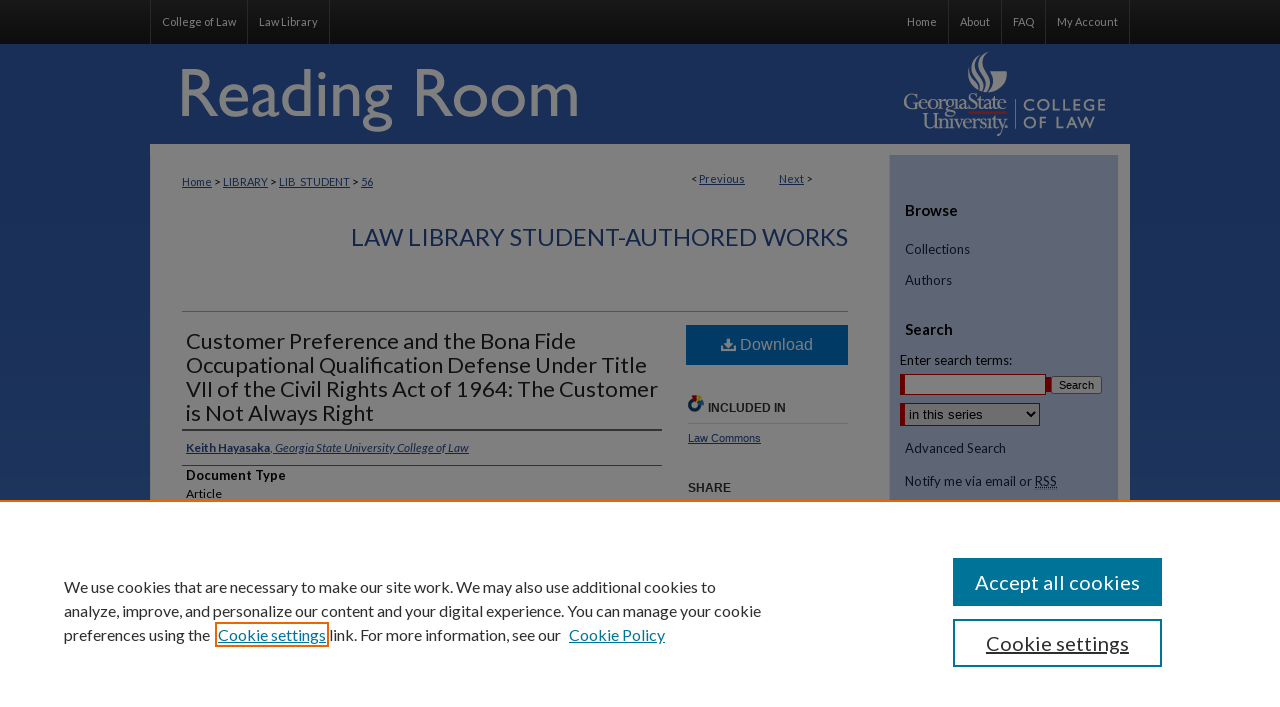

--- FILE ---
content_type: text/html; charset=UTF-8
request_url: https://readingroom.law.gsu.edu/lib_student/56/
body_size: 7242
content:

<!DOCTYPE html>
<html lang="en">
<head><!-- inj yui3-seed: --><script type='text/javascript' src='//cdnjs.cloudflare.com/ajax/libs/yui/3.6.0/yui/yui-min.js'></script><script type='text/javascript' src='//ajax.googleapis.com/ajax/libs/jquery/1.10.2/jquery.min.js'></script><!-- Adobe Analytics --><script type='text/javascript' src='https://assets.adobedtm.com/4a848ae9611a/d0e96722185b/launch-d525bb0064d8.min.js'></script><script type='text/javascript' src=/assets/nr_browser_production.js></script>

<!-- def.1 -->
<meta charset="utf-8">
<meta name="viewport" content="width=device-width">
<title>
"Customer Preference and the Bona Fide Occupational Qualification Defen" by Keith Hayasaka
</title>


<!-- FILE article_meta-tags.inc --><!-- FILE: /main/production/doc/data/assets/site/article_meta-tags.inc -->
<meta itemprop="name" content="Customer Preference and the Bona Fide Occupational Qualification Defense Under Title VII of the Civil Rights Act of 1964: The Customer is Not Always Right">
<meta property="og:title" content="Customer Preference and the Bona Fide Occupational Qualification Defense Under Title VII of the Civil Rights Act of 1964: The Customer is Not Always Right">
<meta name="twitter:title" content="Customer Preference and the Bona Fide Occupational Qualification Defense Under Title VII of the Civil Rights Act of 1964: The Customer is Not Always Right">
<meta property="article:author" content="Keith Hayasaka">
<meta name="author" content="Keith Hayasaka">
<meta name="robots" content="noodp, noydir">
<meta name="description" content="By Keith Hayasaka, Published on 05/01/07">
<meta itemprop="description" content="By Keith Hayasaka, Published on 05/01/07">
<meta name="twitter:description" content="By Keith Hayasaka, Published on 05/01/07">
<meta property="og:description" content="By Keith Hayasaka, Published on 05/01/07">
<meta name="bepress_citation_series_title" content="Law Library Student-Authored Works">
<meta name="bepress_citation_author" content="Hayasaka, Keith">
<meta name="bepress_citation_author_institution" content="Georgia State University College of Law">
<meta name="bepress_citation_title" content="Customer Preference and the Bona Fide Occupational Qualification Defense Under Title VII of the Civil Rights Act of 1964: The Customer is Not Always Right">
<meta name="bepress_citation_date" content="2007">
<meta name="bepress_citation_pdf_url" content="https://readingroom.law.gsu.edu/cgi/viewcontent.cgi?article=1055&amp;context=lib_student">
<meta name="bepress_citation_abstract_html_url" content="https://readingroom.law.gsu.edu/lib_student/56">
<meta name="bepress_citation_online_date" content="2013/2/19">
<meta name="viewport" content="width=device-width">
<!-- Additional Twitter data -->
<meta name="twitter:card" content="summary">
<!-- Additional Open Graph data -->
<meta property="og:type" content="article">
<meta property="og:url" content="https://readingroom.law.gsu.edu/lib_student/56">
<meta property="og:site_name" content="Reading Room">


<!-- Amplitude -->
<script type="text/javascript">
(function(e,t){var n=e.amplitude||{_q:[],_iq:{}};var r=t.createElement("script")
;r.type="text/javascript";r.async=true
;r.src="https://cdn.amplitude.com/libs/amplitude-4.1.0-min.gz.js"
;r.onload=function(){if(e.amplitude.runQueuedFunctions){
e.amplitude.runQueuedFunctions()}else{
console.log("[Amplitude] Error: could not load SDK")}}
;var i=t.getElementsByTagName("script")[0];i.parentNode.insertBefore(r,i)
;function s(e,t){e.prototype[t]=function(){
this._q.push([t].concat(Array.prototype.slice.call(arguments,0)));return this}}
var o=function(){this._q=[];return this}
;var a=["add","append","clearAll","prepend","set","setOnce","unset"]
;for(var u=0;u<a.length;u++){s(o,a[u])}n.Identify=o;var c=function(){this._q=[]
;return this}
;var l=["setProductId","setQuantity","setPrice","setRevenueType","setEventProperties"]
;for(var p=0;p<l.length;p++){s(c,l[p])}n.Revenue=c
;var d=["init","logEvent","logRevenue","setUserId","setUserProperties","setOptOut","setVersionName","setDomain","setDeviceId","setGlobalUserProperties","identify","clearUserProperties","setGroup","logRevenueV2","regenerateDeviceId","logEventWithTimestamp","logEventWithGroups","setSessionId"]
;function v(e){function t(t){e[t]=function(){
e._q.push([t].concat(Array.prototype.slice.call(arguments,0)))}}
for(var n=0;n<d.length;n++){t(d[n])}}v(n);n.getInstance=function(e){
e=(!e||e.length===0?"$default_instance":e).toLowerCase()
;if(!n._iq.hasOwnProperty(e)){n._iq[e]={_q:[]};v(n._iq[e])}return n._iq[e]}
;e.amplitude=n})(window,document);

amplitude.getInstance().init("1d890e80ea7a0ccc43c2b06438458f50");
</script>

<!-- FILE: article_meta-tags.inc (cont) -->
<meta name="bepress_is_article_cover_page" content="1">


<!-- sh.1 -->
<link rel="stylesheet" href="/ir-style.css" type="text/css" media="screen">
<link rel="stylesheet" href="/ir-custom.css" type="text/css" media="screen">
<link rel="stylesheet" href="../ir-custom.css" type="text/css" media="screen">
<link rel="stylesheet" href="/ir-local.css" type="text/css" media="screen">
<link rel="stylesheet" href="../ir-local.css" type="text/css" media="screen">
<link rel="stylesheet" href="/ir-print.css" type="text/css" media="print">
<link type="text/css" rel="stylesheet" href="/assets/floatbox/floatbox.css">
<link rel="alternate" type="application/rss+xml" title="Site Feed" href="/recent.rss">
<link rel="shortcut icon" href="/favicon.ico" type="image/x-icon">
<!--[if IE]>
<link rel="stylesheet" href="/ir-ie.css" type="text/css" media="screen">
<![endif]-->

<!-- JS  -->
<script type="text/javascript" src="/assets/jsUtilities.js"></script>
<script type="text/javascript" src="/assets/footnoteLinks.js"></script>
<script type="text/javascript" src="/assets/scripts/yui-init.pack.js"></script>
<script type="text/javascript" src="/assets/scripts/bepress-init.debug.js"></script>
<script type="text/javascript" src="/assets/scripts/JumpListYUI.pack.js"></script>

<!-- end sh.1 -->






</head>
<body id="geo-series">
<!-- FILE /main/production/doc/data/readingroom.law.gsu.edu/assets/header.pregen --><!-- This is the mobile navbar file. Do not delete or move from the top of header.pregen -->
<!-- FILE: /main/production/doc/data/assets/site/mobile_nav.inc --><!--[if !IE]>-->
<script src="/assets/scripts/dc-mobile/dc-responsive-nav.js"></script>

<header id="mobile-nav" class="nav-down device-fixed-height" style="visibility: hidden;">
  
  
  <nav class="nav-collapse">
    <ul>
      <li class="menu-item active device-fixed-width"><a href="https://readingroom.law.gsu.edu" title="Home" data-scroll >Home</a></li>
      <li class="menu-item device-fixed-width"><a href="https://readingroom.law.gsu.edu/do/search/advanced/" title="Search" data-scroll ><i class="icon-search"></i> Search</a></li>
      <li class="menu-item device-fixed-width"><a href="https://readingroom.law.gsu.edu/communities.html" title="Browse" data-scroll >Browse Collections</a></li>
      <li class="menu-item device-fixed-width"><a href="/cgi/myaccount.cgi?context=lib_student/#" title="My Account" data-scroll >My Account</a></li>
      <li class="menu-item device-fixed-width"><a href="https://readingroom.law.gsu.edu/about.html" title="About" data-scroll >About</a></li>
      <li class="menu-item device-fixed-width"><a href="https://network.bepress.com" title="Digital Commons Network" data-scroll ><img width="16" height="16" alt="DC Network" style="vertical-align:top;" src="/assets/md5images/8e240588cf8cd3a028768d4294acd7d3.png"> Digital Commons Network™</a></li>
    </ul>
  </nav>
</header>

<script src="/assets/scripts/dc-mobile/dc-mobile-nav.js"></script>
<!--<![endif]-->
<!-- FILE: /main/production/doc/data/readingroom.law.gsu.edu/assets/header.pregen (cont) -->
<div id="gsulaw">
<div id="container"><a href="#main" class="skiplink" accesskey="2" >Skip to main content</a>



<div id="header">
<div id="subheader">
<!-- FILE: /main/production/doc/data/readingroom.law.gsu.edu/assets/ir_navigation.inc -->

<div id="extra"><a href="http://law.gsu.edu/" title="College of Law" >College of Law</a><a href="http://lawlibrary.gsu.edu/" title="Law Library" >Law Library</a></div>
<div id="tabs"><ul><li id="tabfour"><a href="https://readingroom.law.gsu.edu/cgi/myaccount.cgi?context=lib_student" title="My Account" ><span>My Account</span></a></li><li id="tabthree"><a href="https://readingroom.law.gsu.edu/faq.html" title="FAQ" ><span>FAQ</span></a></li><li id="tabtwo"><a href="https://readingroom.law.gsu.edu/about.html" title="About" ><span>About</span></a></li><li id="tabone"><a href="https://readingroom.law.gsu.edu" title="Home" ><span>Home</span></a></li></ul></div>
<!-- FILE: /main/production/doc/data/readingroom.law.gsu.edu/assets/header.pregen (cont) -->
</div>
<!-- FILE: /main/production/doc/data/assets/site/ir_logo.inc -->




	<div id="logo">
		<a href="http://law.gsu.edu/" title="Georgia State University College of Law" >
			<img alt="Reading Room" border="0" width='240' height='100' src="/assets/md5images/99fa0b14fadb7b920c53731ce3c1d738.gif">
		</a>
	</div>








<!-- FILE: /main/production/doc/data/readingroom.law.gsu.edu/assets/header.pregen (cont) -->
<div id="pagetitle">

<h1><a href="https://readingroom.law.gsu.edu" title="Reading Room" >Reading Room</a></h1>
</div>
</div>

<div id="wrapper">
<div id="content">
<div id="main" class="text">

<script type="text/javascript" src="/assets/floatbox/floatbox.js"></script>  
<!-- FILE: /main/production/doc/data/assets/site/article_pager.inc -->

<div id="breadcrumb"><ul id="pager">

                
                 
<li>&lt; <a href="https://readingroom.law.gsu.edu/lib_student/17" class="ignore" >Previous</a></li>
        
        
        

                
                 
<li><a href="https://readingroom.law.gsu.edu/lib_student/59" class="ignore" >Next</a> &gt;</li>
        
        
        
<li>&nbsp;</li></ul><div class="crumbs"><!-- FILE: /main/production/doc/data/assets/site/ir_breadcrumb.inc -->

<div class="crumbs">
	<p>
	
	
			<a href="https://readingroom.law.gsu.edu" class="ignore" >Home</a>
	
	
	
	
	
	
	
	
	 &gt; 
		<a href="https://readingroom.law.gsu.edu/library" class="ignore" >LIBRARY</a>
	
	
	
	
	
	 &gt; 
		<a href="https://readingroom.law.gsu.edu/lib_student" class="ignore" >LIB_STUDENT</a>
	
	
	
	
	
	 &gt; 
		<a href="https://readingroom.law.gsu.edu/lib_student/56" class="ignore" >56</a>
	
	
	</p>
</div>


<!-- FILE: /main/production/doc/data/assets/site/article_pager.inc (cont) --></div>
</div>
<!-- FILE: /main/production/doc/data/assets/site/ir_series/article/index.html (cont) -->
<!-- FILE: /main/production/doc/data/assets/site/topnav.inc --><!--Not Used --><!-- FILE: /main/production/doc/data/assets/site/ir_series/article/index.html (cont) --><!-- FILE: /main/production/doc/data/assets/site/ir_series/article/article_info.inc --><!-- FILE: /main/production/doc/data/assets/site/openurl.inc -->

























<!-- FILE: /main/production/doc/data/assets/site/ir_series/article/article_info.inc (cont) -->
<!-- FILE: /main/production/doc/data/assets/site/ir_download_link.inc -->









	
	
	
    
    
    
	
		
		
		
	
	
	
	
	
	

<!-- FILE: /main/production/doc/data/assets/site/ir_series/article/article_info.inc (cont) -->
<!-- FILE: /main/production/doc/data/assets/site/ir_series/article/ir_article_header.inc -->


<div id="series-header">
<!-- FILE: /main/production/doc/data/assets/site/ir_series/ir_series_logo.inc -->



 






	
	
	
	
	
	
<!-- FILE: /main/production/doc/data/assets/site/ir_series/article/ir_article_header.inc (cont) --><h2 id="series-title"><a href="https://readingroom.law.gsu.edu/lib_student" >Law Library Student-Authored Works</a></h2></div>
<div style="clear: both">&nbsp;</div>

<div id="sub">
<div id="alpha">
<!-- FILE: /main/production/doc/data/assets/site/ir_series/article/article_info.inc (cont) --><div id='title' class='element'>
<h4>Title</h4>
<p><a href='https://readingroom.law.gsu.edu/cgi/viewcontent.cgi?article=1055&amp;context=lib_student'>Customer Preference and the Bona Fide Occupational Qualification Defense Under Title VII of the Civil Rights Act of 1964: The Customer is Not Always Right</a></p>
</div>
<div class='clear'></div>
<div id='authors' class='element'>
<h4>Authors</h4>
<p class="author"><a href='https://readingroom.law.gsu.edu/do/search/?q=author_lname%3A%22Hayasaka%22%20author_fname%3A%22Keith%22&start=0&context=5744325'><strong>Keith Hayasaka</strong>, <em>Georgia State University College of Law</em></a><br />
</p></div>
<div class='clear'></div>
<div id='document_type' class='element'>
<h4>Document Type</h4>
<p>Article</p>
</div>
<div class='clear'></div>
<div id='publication_date' class='element'>
<h4>Publication Date</h4>
<p>5-1-2007</p>
</div>
<div class='clear'></div>
<div id='recommended_citation' class='element'>
<h4>Institutional Repository Citation</h4>
<!-- FILE: /main/production/doc/data/assets/site/ir_series/ir_citation.inc --><p>
    Hayasaka, Keith, "Customer Preference and the Bona Fide Occupational Qualification Defense Under Title VII of the Civil Rights Act of 1964: The Customer is Not Always Right" (2007). <em>Law Library Student-Authored Works</em>.  56.
    <br>
    
    
        https://readingroom.law.gsu.edu/lib_student/56
    
</p>
<!-- FILE: /main/production/doc/data/assets/site/ir_series/article/article_info.inc (cont) --></div>
<div class='clear'></div>
</div>
    </div>
    <div id='beta_7-3'>
<!-- FILE: /main/production/doc/data/assets/site/info_box_7_3.inc --><!-- FILE: /main/production/doc/data/assets/site/openurl.inc -->

























<!-- FILE: /main/production/doc/data/assets/site/info_box_7_3.inc (cont) -->
<!-- FILE: /main/production/doc/data/assets/site/ir_download_link.inc -->









	
	
	
    
    
    
	
		
		
		
	
	
	
	
	
	

<!-- FILE: /main/production/doc/data/assets/site/info_box_7_3.inc (cont) -->


	<!-- FILE: /main/production/doc/data/assets/site/info_box_download_button.inc --><div class="aside download-button">
      <a id="pdf" class="btn" href="https://readingroom.law.gsu.edu/cgi/viewcontent.cgi?article=1055&amp;context=lib_student" title="PDF (139&nbsp;KB) opens in new window" target="_blank" > 
    	<i class="icon-download-alt" aria-hidden="true"></i>
        Download
      </a>
</div>


<!-- FILE: /main/production/doc/data/assets/site/info_box_7_3.inc (cont) -->
	<!-- FILE: /main/production/doc/data/assets/site/info_box_embargo.inc -->
<!-- FILE: /main/production/doc/data/assets/site/info_box_7_3.inc (cont) -->

<!-- FILE: /main/production/doc/data/assets/site/info_box_custom_upper.inc -->
<!-- FILE: /main/production/doc/data/assets/site/info_box_7_3.inc (cont) -->
<!-- FILE: /main/production/doc/data/assets/site/info_box_openurl.inc -->
<!-- FILE: /main/production/doc/data/assets/site/info_box_7_3.inc (cont) -->

<!-- FILE: /main/production/doc/data/assets/site/info_box_article_metrics.inc -->






<div id="article-stats" class="aside hidden">

    <p class="article-downloads-wrapper hidden"><span id="article-downloads"></span> DOWNLOADS</p>
    <p class="article-stats-date hidden">Since February 19, 2013</p>

    <p class="article-plum-metrics">
        <a href="https://plu.mx/plum/a/?repo_url=https://readingroom.law.gsu.edu/lib_student/56" class="plumx-plum-print-popup plum-bigben-theme" data-badge="true" data-hide-when-empty="true" ></a>
    </p>
</div>
<script type="text/javascript" src="//d39af2mgp1pqhg.cloudfront.net/widget-popup.js"></script>



<!-- Article Download Counts -->
<script type="text/javascript" src="/assets/scripts/article-downloads.pack.js"></script>
<script type="text/javascript">
    insertDownloads(3737984);
</script>


<!-- Add border to Plum badge & download counts when visible -->
<script>
// bind to event when PlumX widget loads
jQuery('body').bind('plum:widget-load', function(e){
// if Plum badge is visible
  if (jQuery('.PlumX-Popup').length) {
// remove 'hidden' class
  jQuery('#article-stats').removeClass('hidden');
  jQuery('.article-stats-date').addClass('plum-border');
  }
});
// bind to event when page loads
jQuery(window).bind('load',function(e){
// if DC downloads are visible
  if (jQuery('#article-downloads').text().length > 0) {
// add border to aside
  jQuery('#article-stats').removeClass('hidden');
  }
});
</script>

<!-- Amplitude Event Tracking -->


<script>
$(function() {

  // This is the handler for Plum popup engagement on mouseover
  $("#article-stats").on("mouseover", "a.plx-wrapping-print-link", function(event) {
    // Send the event to Amplitude
    amplitude.getInstance().logEvent("plumPopupMouseover");
  });

  // This is the handler for Plum badge and 'see details' link clickthrough
  $("#article-stats").on("click", "div.ppp-container.ppp-small.ppp-badge", function(event) {
    // Send the event to Amplitude
    amplitude.getInstance().logEvent("plumDetailsClick");
  });

  // This is the handler for AddThis link clickthrough
  $(".addthis_toolbox").on("click", "a", function(event) {
    // Send the event to Amplitude
    amplitude.getInstance().logEvent("addThisClick");
  });

  // This is the handler for AddThis link clickthrough
  $(".aside.download-button").on("click", "a", function(event) {
    // Send the event to Amplitude
    amplitude.getInstance().logEvent("downloadClick");
  });

});
</script>




<!-- FILE: /main/production/doc/data/assets/site/info_box_7_3.inc (cont) -->



	<!-- FILE: /main/production/doc/data/assets/site/info_box_disciplines.inc -->




	





	<div id="beta-disciplines" class="aside">
		<h4>Included in</h4>
	<p>
		
				
					<a href="http://network.bepress.com/hgg/discipline/578" title="Law Commons" >Law Commons</a>
				
				
			
		
	</p>
	</div>



<!-- FILE: /main/production/doc/data/assets/site/info_box_7_3.inc (cont) -->

<!-- FILE: /main/production/doc/data/assets/site/bookmark_widget.inc -->
<div id="share" class="aside">
<h4>Share</h4>
	
	<p class="addthis_toolbox addthis_default_style">
		<a class="addthis_button_facebook ignore"></a>
		<a class="addthis_button_twitter ignore"></a>
		<a class="addthis_button_linkedin ignore"></a>
		<a class="addthis_button_google_plusone ignore" g:plusone:count="false"></a>
		<a class="addthis_button_email ignore"></a>


		<a href="https://www.addthis.com/bookmark.php?v=300&amp;pubid=bepress" class="addthis_button_compact" ></a>
	</p>
	<script type="text/javascript" src="https://s7.addthis.com/js/300/addthis_widget.js#pubid=bepress"></script>

</div>

<!-- FILE: /main/production/doc/data/assets/site/info_box_7_3.inc (cont) -->
<!-- FILE: /main/production/doc/data/assets/site/info_box_geolocate.inc --><!-- FILE: /main/production/doc/data/assets/site/ir_geolocate_enabled_and_displayed.inc -->

<!-- FILE: /main/production/doc/data/assets/site/info_box_geolocate.inc (cont) -->

<!-- FILE: /main/production/doc/data/assets/site/info_box_7_3.inc (cont) -->

	<!-- FILE: /main/production/doc/data/assets/site/zotero_coins.inc -->

<span class="Z3988" title="ctx_ver=Z39.88-2004&amp;rft_val_fmt=info%3Aofi%2Ffmt%3Akev%3Amtx%3Ajournal&amp;rft_id=https%3A%2F%2Freadingroom.law.gsu.edu%2Flib_student%2F56&amp;rft.atitle=Customer%20Preference%20and%20the%20Bona%20Fide%20Occupational%20Qualification%20Defense%20Under%20Title%20VII%20of%20the%20Civil%20Rights%20Act%20of%201964%3A%20The%20Customer%20is%20Not%20Always%20Right&amp;rft.aufirst=Keith&amp;rft.aulast=Hayasaka&amp;rft.jtitle=Law%20Library%20Student-Authored%20Works&amp;rft.date=2007-05-01">COinS</span><!-- FILE: /main/production/doc/data/assets/site/info_box_7_3.inc (cont) -->

<!-- FILE: /main/production/doc/data/assets/site/info_box_custom_lower.inc -->
<!-- FILE: /main/production/doc/data/assets/site/info_box_7_3.inc (cont) -->
<!-- FILE: /main/production/doc/data/assets/site/ir_series/article/article_info.inc (cont) --></div>

<div class='clear'>&nbsp;</div>
<!-- FILE: /main/production/doc/data/assets/site/ir_series/article/ir_article_custom_fields.inc -->


<!-- FILE: /main/production/doc/data/assets/site/ir_series/article/article_info.inc (cont) -->

<!-- FILE: /main/production/doc/data/assets/site/ir_series/article/index.html (cont) -->
<!-- FILE /main/production/doc/data/assets/site/footer.pregen --></div>
	<div class="verticalalign">&nbsp;</div>
	<div class="clear">&nbsp;</div>

</div>

	<div id="sidebar">
	<!-- FILE: /main/production/doc/data/assets/site/ir_sidebar_7_8.inc -->


	<!-- FILE: /main/production/doc/data/assets/site/ir_sidebar_sort_bsa.inc --><!-- FILE: /main/production/doc/data/assets/site/ir_sidebar_custom_upper_7_8.inc -->

<!-- FILE: /main/production/doc/data/assets/site/ir_sidebar_sort_bsa.inc (cont) -->
<!-- FILE: /main/production/doc/data/assets/site/ir_sidebar_browse.inc --><h2>Browse</h2>
<ul id="side-browse">


<li class="collections"><a href="https://readingroom.law.gsu.edu/communities.html" title="Browse by Collections" >Collections</a></li>
<li class="discipline-browser"><a href="https://readingroom.law.gsu.edu/do/discipline_browser/disciplines" title="Browse by " ></a></li>
<li class="author"><a href="https://readingroom.law.gsu.edu/authors.html" title="Browse by Author" >Authors</a></li>


</ul>
<!-- FILE: /main/production/doc/data/assets/site/ir_sidebar_sort_bsa.inc (cont) -->
<!-- FILE: /main/production/doc/data/assets/site/ir_sidebar_custom_middle_7_8.inc --><!-- FILE: /main/production/doc/data/assets/site/ir_sidebar_sort_bsa.inc (cont) -->
<!-- FILE: /main/production/doc/data/assets/site/ir_sidebar_search_7_8.inc --><h2>Search</h2>


	
<form method='get' action='https://readingroom.law.gsu.edu/do/search/' id="sidebar-search">
	<label for="search" accesskey="4">
		Enter search terms:
	</label>
		<div>
			<span class="border">
				<input type="text" name='q' class="search" id="search">
			</span> 
			<input type="submit" value="Search" class="searchbutton" style="font-size:11px;">
		</div>
	<label for="context" style="display:none;">
		Select context to search:
	</label> 
		<div>
			<span class="border">
				<select name="fq" id="context">
					
					
						<option value='virtual_ancestor_link:"https://readingroom.law.gsu.edu/lib_student"'>in this series</option>
					
					
					
					<option value='virtual_ancestor_link:"https://readingroom.law.gsu.edu"'>in this repository</option>
					<option value='virtual_ancestor_link:"http:/"'>across all repositories</option>
				</select>
			</span>
		</div>
</form>

<p class="advanced">
	
	
		<a href="https://readingroom.law.gsu.edu/do/search/advanced/?fq=virtual_ancestor_link:%22https://readingroom.law.gsu.edu/lib_student%22" >
			Advanced Search
		</a>
	
</p>
<!-- FILE: /main/production/doc/data/assets/site/ir_sidebar_sort_bsa.inc (cont) -->
<!-- FILE: /main/production/doc/data/assets/site/ir_sidebar_notify_7_8.inc -->


	<ul id="side-notify">
		<li class="notify">
			<a href="https://readingroom.law.gsu.edu/lib_student/announcements.html" title="Email or RSS Notifications" >
				Notify me via email or <acronym title="Really Simple Syndication">RSS</acronym>
			</a>
		</li>
	</ul>



<!-- FILE: /main/production/doc/data/assets/site/urc_badge.inc -->






<!-- FILE: /main/production/doc/data/assets/site/ir_sidebar_notify_7_8.inc (cont) -->

<!-- FILE: /main/production/doc/data/assets/site/ir_sidebar_sort_bsa.inc (cont) -->
<!-- FILE: /main/production/doc/data/assets/site/ir_sidebar_author_7_8.inc -->






	<ul id="side-author">
		<li class="faq">
			<a href="https://readingroom.law.gsu.edu/faq.html" title="" >
				
			</a>
		</li>
		
		
		
	</ul>


<!-- FILE: /main/production/doc/data/assets/site/ir_sidebar_sort_bsa.inc (cont) -->
<!-- FILE: /main/production/doc/data/assets/site/ir_sidebar_custom_lower_7_8.inc --><!-- FILE: /main/production/doc/data/assets/site/ir_sidebar_homepage_links_7_8.inc -->

<!-- FILE: /main/production/doc/data/assets/site/ir_sidebar_custom_lower_7_8.inc (cont) -->
	



<!-- FILE: /main/production/doc/data/assets/site/ir_sidebar_sort_bsa.inc (cont) -->
<!-- FILE: /main/production/doc/data/assets/site/ir_sidebar_sw_links_7_8.inc -->

	
		
			
		
	


	<!-- FILE: /main/production/doc/data/assets/site/ir_sidebar_sort_bsa.inc (cont) -->

<!-- FILE: /main/production/doc/data/assets/site/ir_sidebar_geolocate.inc --><!-- FILE: /main/production/doc/data/assets/site/ir_geolocate_enabled_and_displayed.inc -->

<!-- FILE: /main/production/doc/data/assets/site/ir_sidebar_geolocate.inc (cont) -->

<!-- FILE: /main/production/doc/data/assets/site/ir_sidebar_sort_bsa.inc (cont) -->
<!-- FILE: /main/production/doc/data/assets/site/ir_sidebar_custom_lowest_7_8.inc -->


<!-- FILE: /main/production/doc/data/assets/site/ir_sidebar_sort_bsa.inc (cont) -->
<!-- FILE: /main/production/doc/data/assets/site/ir_sidebar_7_8.inc (cont) -->


<!-- FILE: /main/production/doc/data/assets/site/footer.pregen (cont) -->
	<div class="verticalalign">&nbsp;</div>
	</div>

</div>

<!-- FILE: /main/production/doc/data/assets/site/ir_footer_content.inc --><div id="footer">
	
	
	<!-- FILE: /main/production/doc/data/assets/site/ir_bepress_logo.inc --><div id="bepress">

<a href="https://www.bepress.com/products/digital-commons" title="Digital Commons: Powered by bepress" >
	<em>Digital Commons</em>
</a>

</div>
<!-- FILE: /main/production/doc/data/assets/site/ir_footer_content.inc (cont) -->
	<p>
		<a href="https://readingroom.law.gsu.edu" title="Home page" accesskey="1" >Home</a> | 
		<a href="https://readingroom.law.gsu.edu/about.html" title="About" >About</a> | 
		<a href="https://readingroom.law.gsu.edu/faq.html" title="FAQ" >FAQ</a> | 
		<a href="/cgi/myaccount.cgi?context=lib_student" title="My Account Page" accesskey="3" >My Account</a> | 
		<a href="https://readingroom.law.gsu.edu/accessibility.html" title="Accessibility Statement" accesskey="0" >Accessibility Statement</a>
	</p>
	<p>
	
	
		<a class="secondary-link" href="https://www.bepress.com/privacy" title="Privacy Policy" >Privacy</a>
	
		<a class="secondary-link" href="https://www.bepress.com/copyright" title="Copyright Policy" >Copyright</a>	
	</p> 
	
</div>

<!-- FILE: /main/production/doc/data/assets/site/footer.pregen (cont) -->

</div>
</div>

<!-- FILE: /main/production/doc/data/readingroom.law.gsu.edu/assets/ir_analytics.inc --><script>
  (function(i,s,o,g,r,a,m){i['GoogleAnalyticsObject']=r;i[r]=i[r]||function(){
  (i[r].q=i[r].q||[]).push(arguments)},i[r].l=1*new Date();a=s.createElement(o),
  m=s.getElementsByTagName(o)[0];a.async=1;a.src=g;m.parentNode.insertBefore(a,m)
  })(window,document,'script','//www.google-analytics.com/analytics.js','ga');

  ga('create', 'UA-50600994-26', 'auto');
  ga('send', 'pageview');

</script><!-- FILE: /main/production/doc/data/assets/site/footer.pregen (cont) -->

<script type='text/javascript' src='/assets/scripts/bpbootstrap-20160726.pack.js'></script><script type='text/javascript'>BPBootstrap.init({appendCookie:''})</script></body></html>
